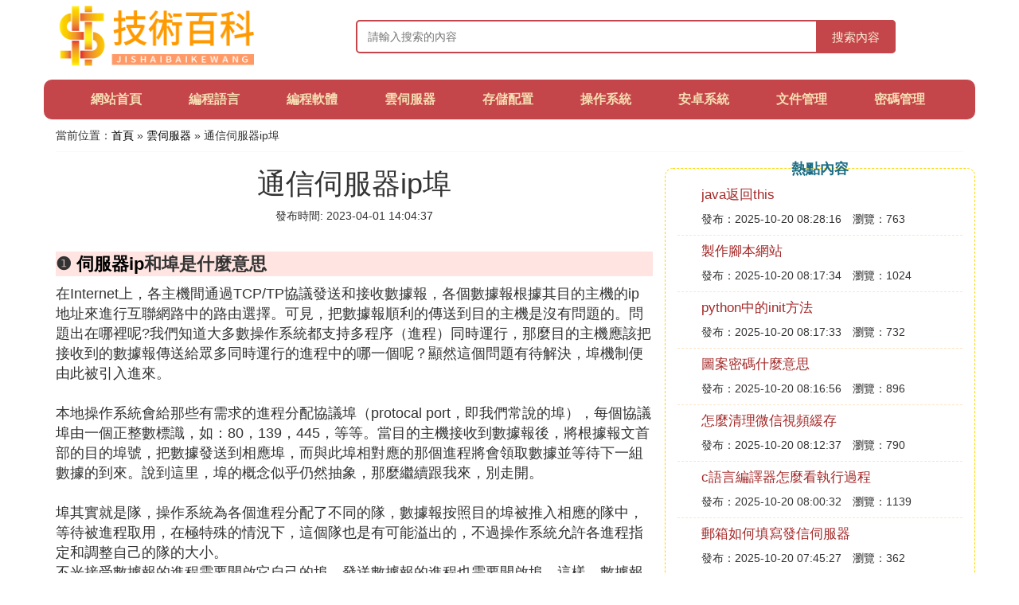

--- FILE ---
content_type: text/html;charset=utf-8
request_url: https://www.ultimate-communications.com/server_304152
body_size: 8481
content:
<!DOCTYPE html>
<html>
	<head>
		<meta charset="utf-8" />
		<meta name="viewport" content="width=device-width, initial-scale=1.0, user-scalable=no, minimum-scale=1.0, maximum-scale=1.0"/>
		<meta http-equiv="Cache-Control" content="no-siteapp"/>
		<meta http-equiv="Cache-Control" content="no-transform"/>
		<title>通信伺服器ip埠_伺服器IP和埠是什麼意思_技術百科網</title>
		<meta name="description" content="本資訊是關於伺服器IP和埠是什麼意思,IP地址的埠是什麼意思,什麼是ip和埠,IP地址的埠號怎麼查詢相關的內容,由技術百科網為您收集整理請點擊查看詳情"/>
		<link href="//www.ultimate-communications.com/zh/server_304152" rel="alternate" hreflang="zh-Hans">
		<link href="//www.ultimate-communications.com/server_304152" rel="alternate" hreflang="zh-Hant">
		<link rel="stylesheet" type="text/css" href="//www.ultimate-communications.com/themes/css/bootstrap.min.css"/>
		<link rel="stylesheet" type="text/css" href="//www.ultimate-communications.com/themes/css/global.css"/>
		<script async src="https://pagead2.googlesyndication.com/pagead/js/adsbygoogle.js?client=ca-pub-5394183416272370" crossorigin="anonymous"></script>
	</head>
	<body>

		<div class="container header-area">
			<div class="row">
				<div class="logo-area col-md-3 col-sm-12 col-xs-12">
					<a href="//www.ultimate-communications.com/"><img class="lazy" src="//www.ultimate-communications.com/themes/img/loading.jpg" data-original="//www.ultimate-communications.com/themes/img/logo.png"></a>
				</div>
				<div class="search-area barmv col-md-9 col-sm-12 col-xs-12">
					<form action="//www.ultimate-communications.com/search.php" method="post" onsubmit="return check_search();">
						<input type="text" placeholder="請輸入搜索的內容" name="searchword" id="searchword">
						<button type="submit" class="searchmv">搜索內容</button>
					</form>
				</div>
			</div>
			
			<div class="container row navigation">
				<ul class="list-unstyled">
					<li class="col-md-1 col-sm-4 col-xs-4"><a href="//www.ultimate-communications.com/">網站首頁</a></li>
					<li class="col-md-1 col-sm-4 col-xs-4"><a href="//www.ultimate-communications.com/class_language_1">編程語言</a></li>
					<li class="col-md-1 col-sm-4 col-xs-4"><a href="//www.ultimate-communications.com/class_program_1">編程軟體</a></li>					
					<li class="col-md-1 col-sm-4 col-xs-4"><a href="//www.ultimate-communications.com/class_server_1">雲伺服器</a></li>					
					<li class="col-md-1 col-sm-4 col-xs-4"><a href="//www.ultimate-communications.com/class_config_1">存儲配置</a></li>					
					<li class="col-md-1 col-sm-4 col-xs-4"><a href="//www.ultimate-communications.com/class_system_1">操作系統</a></li>					
					<li class="col-md-1 col-sm-4 col-xs-4"><a href="//www.ultimate-communications.com/class_android_1">安卓系統</a></li>					
					<li class="col-md-1 col-sm-4 col-xs-4"><a href="//www.ultimate-communications.com/class_file_1">文件管理</a></li>					
					<li class="col-md-1 col-sm-4 col-xs-4"><a href="//www.ultimate-communications.com/class_password_1">密碼管理</a></li>					
				</ul>
			</div>
		</div>
		
		<div class="container content-main">
			<div class="location col-md-12 col-sm-12 col-xs-12">
				當前位置：<a href="//www.ultimate-communications.com/">首頁</a> &raquo; <a href="//www.ultimate-communications.com/class_server_1">雲伺服器</a> &raquo; 通信伺服器ip埠
			</div>
			
			<div class="row">
				<div class="content-left col-md-8 col-sm-12 col-xs-12">
					<div class="content-title"><h1>通信伺服器ip埠</h1></div>
					<div class="content-postime">發布時間: 2023-04-01 14:04:37</div>
					<div class="content-content">
<p class="subparagraph">❶ <a href="//www.ultimate-communications.com/class_program_1" title="伺服器ip相關內容">伺服器ip</a>和埠是什麼意思</p>
<p>
在Internet上，各主機間通過TCP/TP協議發送和接收數據報，各個數據報根據其目的主機的ip地址來進行互聯網路中的路由選擇。可見，把數據報順利的傳送到目的主機是沒有問題的。問題出在哪裡呢?我們知道大多數操作系統都支持多程序（進程）同時運行，那麼目的主機應該把接收到的數據報傳送給眾多同時運行的進程中的哪一個呢？顯然這個問題有待解決，埠機制便由此被引入進來。 <br /><br />本地操作系統會給那些有需求的進程分配協議埠（protocal port，即我們常說的埠），每個協議埠由一個正整數標識，如：80，139，445，等等。當目的主機接收到數據報後，將根據報文首部的目的埠號，把數據發送到相應埠，而與此埠相對應的那個進程將會領取數據並等待下一組數據的到來。說到這里，埠的概念似乎仍然抽象，那麼繼續跟我來，別走開。 <br /><br />埠其實就是隊，操作系統為各個進程分配了不同的隊，數據報按照目的埠被推入相應的隊中，等待被進程取用，在極特殊的情況下，這個隊也是有可能溢出的，不過操作系統允許各進程指定和調整自己的隊的大小。 <br />不光接受數據報的進程需要開啟它自己的埠，發送數據報的進程也需要開啟埠，這樣，數據報中將會標識有源埠，以便接受方能順利的回傳數據報到這個埠
</p>
<p class="subparagraph">❷ 伺服器埠是什麼</p>


<p>伺服器埠：隨著計算機網路技術的發展，原來物理上的介面（如鍵盤、滑鼠、網卡、顯示卡等輸入/輸出介面）已不能滿足網路通信的要求，TCP/IP協議作為網路通飢瞎信的標准協議就解決了這個通信難題。</p><p>TCP/IP協議集成到操作系統的內核中，這就相當於在操作系統中引入了一種新的輸入/輸出介面技術，因為在TCP/IP協議中引入了一種稱之為&quot;Socket（套接字）&quot;應用程序介面。有了這樣一種介面技術，一台計算機就可以通過軟體的方式與任何一台具有Socket介面的計算機進行通信。埠在計算機<a href="//www.ultimate-communications.com/class_program_1" title="編程相關內容">編程</a>上也就是&quot;Socket介面&quot;。</p><p><br /></p><p><img class="lazy illustration" src="//www.ultimate-communications.com/images/loading.jpg" data-original="//www.ultimate-communications.com/img_5366d0160924ab18793136633afae6cd7b890bbb?x-bce-process=image%2Fresize%2Cm_lfit%2Cw_600%2Ch_800%2Climit_1%2Fquality%2Cq_85%2Fformat%2Cf_auto"/></p><p><br /></p><p><strong>(2)通信伺服器ip埠擴展閱讀：</strong></p><p>一台伺服器為什麼可以同時是Web伺服器，也可以是FTP伺服器，還可以是郵件伺服器等，其中一個很重要的原因是各種服務採用不同的埠分別提供不同的服務，比如：通芹態常TCP/IP協議規定Web採用80號埠爛首空，FTP採用21號埠等，而郵件伺服器是採用25號埠。這樣，通過不同埠，計算機就可以與外界進行互不幹擾的通信。</p>

<p class="subparagraph">❸ 什麼是ip和埠</p>

<p>是設備與外界通訊交流的出口。</p><p>埠可分為虛擬埠和物理埠，其中虛擬埠指計算機內部或交換機路由器內的埠，不可見。埠類型有：</p><p>1、周知埠，范圍從0到1023，其中80埠分配給WWW服務，21埠分配給FTP服務等。我們在IE的地址欄里輸入一個網址的時候是不必指定埠號的，因為在默認情況下WWW服務的埠是「80」。</p><p>2、動態埠是從49152到65535。之所以稱為動態埠，是因為它 一般不固定分配某種服務，而是動態分配。</p><p>3、注冊埠埠1024到49151，分配給用戶進程或應用程序。這些進程主要是用戶選擇安裝的一些應用程序，而不是已經分配好了公認埠的常用程序。這些埠在沒有被伺服器資源佔用的時候，可以用用戶端動態選用為源埠。</p><p><img class="lazy illustration" src="//www.ultimate-communications.com/images/loading.jpg" data-original="//www.ultimate-communications.com/img_c75c10385343fbf28d938487bd7eca8064388fd2"/></p><p><strong>(3)通信伺服器ip埠擴展閱讀</strong></p><p>埠在入侵中的作用，入侵者要佔領這間房子，勢必要破門而入（物理入侵另說），那麼對於入侵者來說，了解房子開了幾扇門，都是什麼樣的門，門後面有什麼東西就顯得至關重要。</p><p>入侵者通常會用掃描器對目標主機的埠進行掃描，以確定哪些埠是開放的，從開放的埠，入侵者可以知道目標主機大致提供了哪些服務，進而猜測可能存在的漏洞，因此對埠的掃描可以幫助我們更好的了解目標主機，而對於管理員，掃描本機的開放埠也是做好安全防範的第一步。</p><p>如果開放埠中有你不熟悉的，應該馬上查找埠大全或木馬常見埠等資料（網上多的很），看看裡面對你那個可疑埠的作用描述，或者通過軟體查看開啟此埠的進程來進行判斷；判斷時候要慎重，因為一些動態分配的埠也容易引起你多餘的懷疑，這類埠一般比較低，且連續。</p><p>還有，一些狡猾的後門軟體，他們會借用80等一些常見埠來進行通信（穿透了防火牆），令人防不勝防，因此不輕易運行陌生程序才是關鍵。</p>

<p class="subparagraph">❹ TCP&#47;IP協議的埠號</p>
<p>

TCP/IP應用程序之間的協議分為TCP（傳輸控制協議）和UDP（用戶數據協議）。兩個協議是獨立的，因此各自的埠號也相互獨立，比如TCP有235埠，UDP也可以有235埠，兩者並不沖突。<br />  <br />  什麼是埠 ：埠是計算機給應用握凱空服務分配的虛擬埠，理論是有0~65535個埠。<br />  <br /> 埠的作用：我們知道，互聯網可以提供多種應用服務，如：Telnet、Http、Snmp、Ftp等。不同應用服務由不同的協議來完成，所以在網路上就有不同的數據包，不同的數據包傳輸到伺服器（計算機），計算機就需要使用不同的端段瞎口來處理這些數據包，並調用相應的服務。<br />  <br />  埠的分配 ：埠號不是隨意使用的，是按規定進行分配的。<br />  <br /> 1、周知埠<br />  <br /> 即總所周知的埠，范圍從0~1024。以下是常用埠的分配：<br />  <br /> 20，TCP/UDP，FTP文件傳輸協議，默認數據埠<br />  <br /> 21，TCP/UDP，FTP文件傳輸協議，控制埠<br />  <br /> 23，TCP/UDP，Telnet，遠程登陸協議<br />  <br /> 25，TCP/UDP，SMTP，簡單郵件傳輸協議<br />  <br /> 53，TCP/UDP，DNS，域名服務系孫兆統<br />  <br /> 80，TCP，HTTP，超文本傳輸協，用於傳輸網頁<br />  <br /> 161，TCP/UDP，Snmp發送和接受<br />  <br /> 162，TCP/UDP，Snmp的trap操作<br />  <br /> 502，TCP/UDP，Modbus協議<br />  <br /> 2、動態埠<br />  <br /> 動態埠的范圍是從1024到65535。之所以稱為動態埠，是因為它一般不固定分配某種服務，而是動態分配。動態分配是指當一個系統進程或應用程序進程需要網路通信時，它向主機申請一個埠，主機從可用的埠號中分配一個供它使用。當這個進程關閉時，同時也就釋放了所佔用的埠號。
</p>
<p class="subparagraph">❺ IP號後面的埠號是什麼意思，有什麼用</p>


<p>IP號後面的埠號是具有網路功能的應用軟體的標識號（必須是整數），是用來標記埠的，對埠進行區分。埠號是不固定的，但也有很多應用軟體有默認的埠號。</p><p>埠包括物理埠和邏輯埠。物理埠是用於連接物理設備之間的介面，邏輯埠是邏輯上用於區分服務的埠。TCP/IP協議中的埠就是邏輯埠，通過不同的邏輯埠來區分不同的服務。</p><p><img class="lazy illustration" src="//www.ultimate-communications.com/images/loading.jpg" data-original="//www.ultimate-communications.com/img_aa18972bd40735fac3c7cb6593510fb30f240832"/></p><p><strong>(5)通信伺服器ip埠擴展閱讀：</strong></p><p>功能：</p><p>主機是通過「IP地址+埠號」來區 分不同的服務的。伺服器一般都是通過知名埠號來識別的。例如，對於每個TCP/IP實現來說，FTP伺服器的TCP埠號都是21，每個Telnet伺服器的TCP埠號都是23，每個TFTP(簡單文件傳送協議)伺服器的UDP埠號都是69。</p><p>到1992年為止，知名埠號介於1～255之間。256～1023之間的埠號通常都是由Unix系統佔用，以提供一些特定的Unix服務—也就是說，提供一些只有Unix系統才有的、而其他操作系統可能不提供的服務，IANA管理1～1023之間所有的埠號。</p><p>Internet擴展服務與Unix特定服務之間的一個差別就是Telnet和Rlogin。它們二者都允許通過計算機網路登錄到其他主機上。Telnet是採用埠號為23的TCP/IP標准且幾乎可以在所有操作系統上進行實現。</p><p>Rlogin只是為Unix系統設計的（盡管許多非Unix系統也提供該服務），它的有名埠號為513。客戶端通常對它所使用的埠號並不關心，只需保證該埠號在本機上是唯一的就可以了。客戶埠號又稱作臨時埠號（即存在時間很短暫）。</p><p>這是因為它通常只是在用戶運行該客戶程序時才存在，而伺服器則只要主機開著的，其服務就運行。大多數TCP/IP實現給臨時埠分配1024～5000之間的埠號。大於5000的埠號是為其他伺服器預留的（Internet上並不常用的服務)。我們可以在後面看見許多這樣的給臨時埠分配埠號的例子。</p>

<p class="subparagraph">❻ 在網路中標準的埠范圍是多少到多少</p>


<p>埠的取值范圍是：0-65535。</p><p>在這個取值范圍中1023以下的埠已經分配給了常用的一些應用程序，這個數字以後的埠部分被使用，所以網路編程可用的埠一般在1024之後選取。</p><p>在網路技術中，埠(Port)大致有兩種意思：</p><p>1、物理意義上的埠，比如，ADSL Modem、集線器、交換機、路由器用於連接其他網路設備的介面，如RJ-45埠、SC埠等等；</p><p>2、邏輯意義上的埠，一般是指TCP/IP協議中的埠，埠號的范圍從0到65535，比如用汪山於瀏覽網頁服務的80埠，用於FTP服務的21埠等等。</p><p><img class="lazy illustration" src="//www.ultimate-communications.com/images/loading.jpg" data-original="//www.ultimate-communications.com/img_a08b87d6277f9e2f1ad5c3681030e924b999f3ea?x-bce-process=image%2Fresize%2Cm_lfit%2Cw_600%2Ch_800%2Climit_1%2Fquality%2Cq_85%2Fformat%2Cf_auto"/></p><p><strong>(6)通信伺服器ip埠擴展閱讀</strong></p><p>各個埠及埠號的實際用途</p><p>1、1系埠</p><p>POP3伺服器開放102埠，用於接收郵件，客戶端<a href="//www.ultimate-communications.com/class_password_1" title="訪問相關內容">訪問</a>伺服器端的郵件服務；NEWS新聞組傳輸協議，承載USENET通信。這個埠的連接通常是人賀陵野們在尋找USENET伺服器；137、138是UDP埠，當通過網上鄰居傳輸文件時用這個埠。</p><p>2、2系埠</p><p>FTP伺服器開放的21埠，用於<a href="//www.ultimate-communications.com/class_file_1" title="上傳相關內容">上傳</a>、下載。最常見的攻擊者用於尋找打禪喊開anonymous的FTP伺服器的方法。這些伺服器帶有可讀寫的目錄；PcAnywhere建立的TCP和22埠的連接可能是為了尋找ssh；掃描23埠是為了找到機器運行的操作系統。</p><p>3、3系埠</p><p>輕型目錄訪問協議和NetMeeting Internet Locator Server共用389埠。</p><p>4、4系埠</p><p>網頁瀏覽443埠，能提供<a href="//www.ultimate-communications.com/class_password_1" title="加密相關內容">加密</a>和通過安全埠傳輸的另一種HTTP；木馬HACKERS PARADISE開放456埠。</p>

<p class="subparagraph">❼ IP地址的埠號怎麼查詢</p>


<ol><li><p>電腦安裝【區域網查看工具】軟體。見下圖。</p></li></ol><p><img class="lazy illustration" src="//www.ultimate-communications.com/images/loading.jpg" data-original="//www.ultimate-communications.com/img_d000baa1cd11728bd3479ec5c3fcc3cec2fd2cea"/></p>
<p class="subparagraph">❽ IP地址的埠是什麼意思</p>

<p>IP地址中的埠指的是邏輯埠，邏輯埠是邏輯上用於區分服務的埠。TCP/IP協議中的埠就是邏輯埠，通過不同的邏輯埠來區分不同的服務。一個IP地址的埠通過16bit進行編號，最多可以有65536個埠。埠是通過埠號來標記的，埠號只有整數，范圍是從0 到65535。</p><p><img class="lazy illustration" src="//www.ultimate-communications.com/images/loading.jpg" data-original="//www.ultimate-communications.com/img_d833c895d143ad4bb57309ac8c025aafa40f0678"/></p><p><strong>(8)通信伺服器ip埠擴展閱讀：</strong></p><p>TCP與UDP段結構中埠地址都是16比特，可以有在0---65535范圍內的埠號。對於這65536個埠號有以下的使用規定：</p><p>1、埠號小於256的定義為常用埠，伺服器一般都是通過常用埠號來識別的。任何TCP/IP實現所提供的服務都用1---1023之間的埠號，是由ICANN來管理的；</p><p>2、客戶端只需保證該埠號在本機上是惟一的就可以了。客戶埠號因存在時間很短暫又稱臨時埠號；</p><p>3、TCP/IP實現給臨時埠號分配1024---5000之間的埠號。大於5000的埠號是為其他伺服器預留的。</p><p><strong><br /></strong><br /></p>


					</div>
					
					<div class="readall_box" >
						<div class="read_more_mask"></div>
						<a class="read_more_btn" target="_self">閱讀全文</a>
					</div>
					
					<div class="clearfix"></div>

					<div class="related-news">
						<h3>與通信伺服器ip埠相關的資訊</h3>
						<div class="related-list row">
							<ul class="list-unstyled">
								
								<li class="col-md-6 col-sm-6 col-xs-6"><a href="//www.ultimate-communications.com/server_491005">郵箱如何填寫發信伺服器</a></li>
								
								<li class="col-md-6 col-sm-6 col-xs-6"><a href="//www.ultimate-communications.com/server_490989">網易電腦版為什麼不能進入手機伺服器</a></li>
								
								<li class="col-md-6 col-sm-6 col-xs-6"><a href="//www.ultimate-communications.com/server_490988">我的世界如何查找伺服器真實的ip</a></li>
								
								<li class="col-md-6 col-sm-6 col-xs-6"><a href="//www.ultimate-communications.com/server_490982">我的世界ios正版伺服器</a></li>
								
								<li class="col-md-6 col-sm-6 col-xs-6"><a href="//www.ultimate-communications.com/server_490978">什麼app伺服器好</a></li>
								
								<li class="col-md-6 col-sm-6 col-xs-6"><a href="//www.ultimate-communications.com/server_490975">阿里雲伺服器防毒</a></li>
								
								<li class="col-md-6 col-sm-6 col-xs-6"><a href="//www.ultimate-communications.com/server_490961">電腦版我的世界好玩的伺服器ip</a></li>
								
								<li class="col-md-6 col-sm-6 col-xs-6"><a href="//www.ultimate-communications.com/server_490959">我的世界手游怎麼把伺服器卡閃退</a></li>
								
								<li class="col-md-6 col-sm-6 col-xs-6"><a href="//www.ultimate-communications.com/server_490953">網路伺服器怎麼設ip</a></li>
								
								<li class="col-md-6 col-sm-6 col-xs-6"><a href="//www.ultimate-communications.com/server_490935">ftp伺服器監聽IP地址</a></li>
								
							</ul>
						</div>
					</div>
					
				</div>
				
				<div class="content-right col-md-4 col-sm-12 col-xs-12">
					<div class="right-text">熱點內容</div>
					
					<div class="single-item">
						<span class="archive-title"><a href="//www.ultimate-communications.com/language_491011">java返回this</a></span>
						<span class="archive-uptime">發布：2025-10-20 08:28:16</span>
						<span class="archive-view">瀏覽：763</span>
					</div>
					
					<div class="single-item">
						<span class="archive-title"><a href="//www.ultimate-communications.com/program_491010">製作腳本網站</a></span>
						<span class="archive-uptime">發布：2025-10-20 08:17:34</span>
						<span class="archive-view">瀏覽：1024</span>
					</div>
					
					<div class="single-item">
						<span class="archive-title"><a href="//www.ultimate-communications.com/language_491009">python中的init方法</a></span>
						<span class="archive-uptime">發布：2025-10-20 08:17:33</span>
						<span class="archive-view">瀏覽：732</span>
					</div>
					
					<div class="single-item">
						<span class="archive-title"><a href="//www.ultimate-communications.com/password_491008">圖案密碼什麼意思</a></span>
						<span class="archive-uptime">發布：2025-10-20 08:16:56</span>
						<span class="archive-view">瀏覽：896</span>
					</div>
					
					<div class="single-item">
						<span class="archive-title"><a href="//www.ultimate-communications.com/file_491007">怎麼清理微信視頻緩存</a></span>
						<span class="archive-uptime">發布：2025-10-20 08:12:37</span>
						<span class="archive-view">瀏覽：790</span>
					</div>
					
					<div class="single-item">
						<span class="archive-title"><a href="//www.ultimate-communications.com/program_491006">c語言編譯器怎麼看執行過程</a></span>
						<span class="archive-uptime">發布：2025-10-20 08:00:32</span>
						<span class="archive-view">瀏覽：1139</span>
					</div>
					
					<div class="single-item">
						<span class="archive-title"><a href="//www.ultimate-communications.com/server_491005">郵箱如何填寫發信伺服器</a></span>
						<span class="archive-uptime">發布：2025-10-20 07:45:27</span>
						<span class="archive-view">瀏覽：362</span>
					</div>
					
					<div class="single-item">
						<span class="archive-title"><a href="//www.ultimate-communications.com/program_491004">shell腳本入門案例</a></span>
						<span class="archive-uptime">發布：2025-10-20 07:44:45</span>
						<span class="archive-view">瀏覽：242</span>
					</div>
					
					<div class="single-item">
						<span class="archive-title"><a href="//www.ultimate-communications.com/file_491003">怎麼上傳照片瀏覽上傳</a></span>
						<span class="archive-uptime">發布：2025-10-20 07:44:03</span>
						<span class="archive-view">瀏覽：923</span>
					</div>
					
					<div class="single-item">
						<span class="archive-title"><a href="//www.ultimate-communications.com/language_491002">python股票數據獲取</a></span>
						<span class="archive-uptime">發布：2025-10-20 07:39:44</span>
						<span class="archive-view">瀏覽：888</span>
					</div>
					

				</div>
			</div>
			
		</div>
		
		<div class="container footer-area">
			© Design www.ultimate-communications.com 2015-2022<br/>
			本站內容源自於網路，如遇問題可聯系相關處理。
		</div>
		
		<script src="//www.ultimate-communications.com/themes/js/jquery-3.5.1.min.js"></script>
		<script src="//www.ultimate-communications.com/themes/js/readmore.js"></script>
		<script src="//www.ultimate-communications.com/themes/js/bootstrap.min.js"></script>
		<script src="//www.ultimate-communications.com/themes/js/check.js"></script>
		<script src="//www.ultimate-communications.com/themes/js/jquery.lazyload.min.js"></script>
		<script>
			$(function(){
				$("img.lazy").lazyload();
			})
		</script>
	<script defer src="https://static.cloudflareinsights.com/beacon.min.js/vcd15cbe7772f49c399c6a5babf22c1241717689176015" integrity="sha512-ZpsOmlRQV6y907TI0dKBHq9Md29nnaEIPlkf84rnaERnq6zvWvPUqr2ft8M1aS28oN72PdrCzSjY4U6VaAw1EQ==" data-cf-beacon='{"version":"2024.11.0","token":"8a5d92f58af44de291449eaa4a61ec48","r":1,"server_timing":{"name":{"cfCacheStatus":true,"cfEdge":true,"cfExtPri":true,"cfL4":true,"cfOrigin":true,"cfSpeedBrain":true},"location_startswith":null}}' crossorigin="anonymous"></script>
</body>
</html>

--- FILE ---
content_type: text/html; charset=utf-8
request_url: https://www.google.com/recaptcha/api2/aframe
body_size: 266
content:
<!DOCTYPE HTML><html><head><meta http-equiv="content-type" content="text/html; charset=UTF-8"></head><body><script nonce="yc95m19bhI8ztvLJBR-HSg">/** Anti-fraud and anti-abuse applications only. See google.com/recaptcha */ try{var clients={'sodar':'https://pagead2.googlesyndication.com/pagead/sodar?'};window.addEventListener("message",function(a){try{if(a.source===window.parent){var b=JSON.parse(a.data);var c=clients[b['id']];if(c){var d=document.createElement('img');d.src=c+b['params']+'&rc='+(localStorage.getItem("rc::a")?sessionStorage.getItem("rc::b"):"");window.document.body.appendChild(d);sessionStorage.setItem("rc::e",parseInt(sessionStorage.getItem("rc::e")||0)+1);localStorage.setItem("rc::h",'1769889931213');}}}catch(b){}});window.parent.postMessage("_grecaptcha_ready", "*");}catch(b){}</script></body></html>